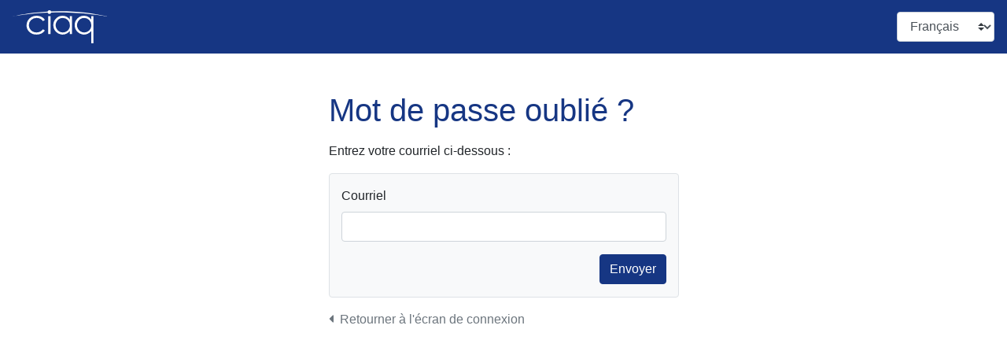

--- FILE ---
content_type: text/html; charset=utf-8
request_url: https://extranet.ciaq.com/Security/Account/ForgotPassword
body_size: 5107
content:

<!DOCTYPE html>
<html lang="fr">
<head>
	<meta charset="utf-8" />
	<meta name="viewport" content="width=device-width, initial-scale=1, shrink-to-fit=no">
	<title>Mot de passe oublié&nbsp;? - Extranet CIAQ</title>
	
	<link rel="apple-touch-icon" sizes="180x180" href="/apple-touch-icon.png">
	<link rel="icon" type="image/png" sizes="32x32" href="/favicon-32x32.png">
	<link rel="icon" type="image/png" sizes="16x16" href="/favicon-16x16.png">
	<link rel="manifest" href="/site.webmanifest">
	<link rel="mask-icon" href="/safari-pinned-tab.svg" color="#004e95">
	<meta name="apple-mobile-web-app-title" content="Extranet CIAQ">
	<meta name="application-name" content="Extranet CIAQ">
	<meta name="msapplication-TileColor" content="#004e95">
	<meta name="theme-color" content="#ffffff">
	<meta http-equiv="X-UA-Compatible" content="IE=edge">
	

	<link rel="stylesheet" href="/css/master.min.css?v=CTs5SHxo7owfQKUeVBPleF2lIY2l9YQ4q0oMFqqmyMw" />

</head>
<body>
	<header class="navbar navbar-expand-lg navbar-dark bg-primary xnet-navbar">
		<a href="/" class="navbar-brand"><img src="/images/logo_entete.svg" height="42" class="d-block" alt="CIAQ" /></a>

		<div class="ml-auto">
			


    <form id="change-language" method="post" role="form" action="/Home/Home/ChangeLanguage?returnUrl=%2FSecurity%2FAccount%2FForgotPassword">
        <label for="language-select" class="sr-only">Langue:</label>
        <select id="language-select" class="form-control custom-select col-12" name="culture" onchange="this.form.submit();" data-val="true" data-val-required="The Name field is required."><option selected="selected" value="fr-CA">Fran&#xE7;ais</option>
<option value="en-CA">English</option>
</select>
    <input name="__RequestVerificationToken" type="hidden" value="CfDJ8HQb71V5321Ph8obToHUH1mPVG0jweepCfD7jeIujWolUyhWQf7a19XhfAte9uBj3113wEYieeI4G87UgkyyADRAkxfK3CAvxArJsrjl-1BZ4MbPMFWBD8vldtNvSwQIxHwzywBqU-IQeYQv9Y8YjHc" /></form>

		</div>
	</header>

	<main class="container">
		<div class="row">
			<form class="col-sm-9 col-md-7 col-lg-5 mx-auto my-3 my-sm-5" action="/Security/Account/ForgotPassword" method="post">
				<h1 class="text-primary mb-3">Mot de passe oublié&nbsp;?</h1>

				<p>Entrez votre courriel ci-dessous :</p>

				<div class="alert alert-danger pb-0 validation-summary-valid" data-valmsg-summary="true"><ul><li style="display:none"></li>
</ul></div>

				<div class="container no-gutters bg-light border rounded py-3">
					<div class="col-12 form-group">
						<label class="control-label" for="Email">Courriel</label>
						<input class="form-control" type="text" data-val="true" data-val-email="&#x27;Courriel&#x27; n&#x27;est pas une adresse email valide." data-val-maxlength="&#x27;Courriel&#x27; doit &#xEA;tre inf&#xE9;rieur ou &#xE9;gal &#xE0; 256 caract&#xE8;res." data-val-maxlength-max="256" data-val-required="&#x27;Courriel&#x27; ne doit pas &#xEA;tre vide." id="Email" name="Email" value="" />
					</div>
					<div class="col-12 d-flex">
						<button type="submit" class="btn btn-primary ml-auto">Envoyer</button>
					</div>
				</div>

				<a class="d-inline-block my-3 text-secondary text-decoration-none" href="/Security/Account/Login"><i class="fas fa-caret-left mr-1"></i> Retourner à l'écran de connexion</a>
			<input name="__RequestVerificationToken" type="hidden" value="CfDJ8HQb71V5321Ph8obToHUH1mPVG0jweepCfD7jeIujWolUyhWQf7a19XhfAte9uBj3113wEYieeI4G87UgkyyADRAkxfK3CAvxArJsrjl-1BZ4MbPMFWBD8vldtNvSwQIxHwzywBqU-IQeYQv9Y8YjHc" /></form>
		</div>
	</main>
	

<script>
    var chosenNoResultsText = "Aucun résultat pour :";
	var chosenPlaceholderTextSingle = "Sélectionnez une option";
</script>



	<script src="https://ajax.aspnetcdn.com/ajax/jquery/jquery-3.4.1.min.js"></script>
<script>(window.jQuery||document.write("\u003Cscript src=\u0022/node_modules/jquery/dist/jquery.min.js\u0022\u003E\u003C/script\u003E"));</script>
	<script src="/js/jquery-ui-bundle.min.js"></script>
		<script src="/node_modules/jquery-ui/ui/i18n/datepicker-fr-CA.js"></script>

	<script src="https://cdnjs.cloudflare.com/ajax/libs/popper.js/1.15.0/umd/popper.min.js"></script>
	<script src="https://stackpath.bootstrapcdn.com/bootstrap/4.3.1/js/bootstrap.min.js"></script>

	<script src="/node_modules/chosen-js/chosen.jquery.min.js"></script>

	<script src="https://ajax.aspnetcdn.com/ajax/jquery.validate/1.19.0/jquery.validate.min.js"></script>
<script>(window.jQuery && window.jQuery.validator||document.write("\u003Cscript src=\u0022/node_modules/jquery-validation/dist/jquery.validate.min.js\u0022\u003E\u003C/script\u003E"));</script>
	<script src="https://ajax.aspnetcdn.com/ajax/jquery.validation.unobtrusive/3.2.10/jquery.validate.unobtrusive.min.js"></script>
<script>(window.jQuery && window.jQuery.validator && window.jQuery.validator.unobtrusive||document.write("\u003Cscript src=\u0022/node_modules/jquery-validation-unobtrusive/dist/jquery.validate.unobtrusive.min.js\u0022\u003E\u003C/script\u003E"));</script>

	<script src="/js/master.min.js?v=2023-10-30&amp;v=7BXIDVizk2xsC4wr2L_bydZL08DVYizbzS6aGLhCuAU"></script>
	<script src="/script/masterts.js?v=nq6ZEI3nLGWq2eYTGkyIepiQF3cJlCUBm419jURHrlo"></script>



</body>
</html>

--- FILE ---
content_type: text/javascript
request_url: https://extranet.ciaq.com/script/masterts.js?v=nq6ZEI3nLGWq2eYTGkyIepiQF3cJlCUBm419jURHrlo
body_size: 3909
content:
/// <reference path="../node_modules/@types/jquery/JQuery.d.ts" />
//MASTERts.JS - Scripts globaux au projet
var datepickerDefaultOptions = { dateFormat: "dd-mm-yy" };
$.datepicker.setDefaults(datepickerDefaultOptions);
function ActifFormatter(cellvalue, gridoptions, rowObject) {
    if (cellvalue === "True" || cellvalue === "1") {
        return '<i class="fa fa-check"></i>';
    }
    return '';
}
/**
 * jqGrid: valeur shrinkToFit selon la largeur du viewport
 * @param breakpointWidth largeur en px sous laquelle désactiver shrinkToFit (colonnes fixes + scroll)
 */
function setGridShrink(breakpointWidth) {
    var viewportWidth = $(window).width();
    if (viewportWidth <= breakpointWidth) {
        return false;
    }
    else {
        return true;
    }
}
/**
 *
 * @param control sélecteur jQuery pour le input de recherche
 * @param resetBtn sélecteur jQuery pour le bouton de reset
 * @param applyBtn sélecteur jQuery pour le bouton appliquer
 */
function initFiltersSearch(control, resetBtn, applyBtn, callBack) {
    if ($(control).val() === "") {
        $(resetBtn).hide();
    }
    $(resetBtn).click(function (e) {
        $(resetBtn).hide();
        $(control).val("");
        callBack();
    });
    $(applyBtn).click(function (e) {
        $(resetBtn).show();
        callBack();
    });
}
function numberOnlyKeyUp(control) {
    if (control.value.match(/[^0-9]/g)) {
        control.value = control.value.replace(/[^0-9]/g, '');
    }
}
function numberOnlyKeyUpBind($control) {
    $control.bind('keyup blur', function () {
        numberOnlyKeyUp(this);
    });
}
function decimalKeyUp(control) {
    if (control.value.match(/[^0-9.,]/g)) {
        control.value = control.value.replace(/[^0-9.,]/g, '');
    }
}
function decimalyKeyUpBind($control) {
    $control.bind('keyup blur', function () {
        decimalKeyUp(this);
    });
}
/*
 * enegistrer dans un cookie le dernier menu ouvert (menu.cshtml)
 */
function menuOpen() {
    $('#nav-ingenierie, #nav-production, #nav-adminConsole, #nav-criteres').on('show.bs.collapse', function () {
        var $this = $(this);
        createCookie("MenuOpen", $this.data("menu"), 0);
    });
}
;
/**
 * creation d'un cookie
 * @param name nom du cookie a crée
 * @param value valeur du cookie a crée
 * @param days nombre jours du cookie
 */
function createCookie(name, value, days) {
    var expires;
    if (days > 0) {
        var date = new Date();
        date.setTime(date.getTime() + (days * 24 * 60 * 60 * 1000));
        expires = "; expires=" + date.toUTCString();
    }
    else {
        expires = "";
    }
    document.cookie = name + "=" + value + expires + "; path=/";
}
$(document).ready(function () {
    /* allouer selument des nombre dans les champs NumberOnly */
    $('input.NumberOnly').bind('keyup blur', function () {
        numberOnlyKeyUp(this);
    });
    /* allouer selument des nombre dans les champs NumberOnlyNegative et valeur en - */
    $('input.NumberOnlyNegative').bind('keyup blur', function () {
        var control = this;
        if (control.value.match(/[^0-9]/g)) {
            control.value = control.value.replace(/[^0-9]/g, '');
        }
    });
    /* allouer selument des nombre dans les champs NumberOnly */
    $('input.Decimal').bind('keyup blur', function () {
        decimalKeyUp(this);
    });
    menuOpen();
    // message usager mettre la fermeture dans un session
    $("button.userMessageClose").click(function (e) {
        e.preventDefault();
        createCookie("UserMessageClose", "true", 0);
    });
});
/**
 * Généré une chaine unique
 */
function guidGenerator() {
    var S4 = function () {
        return (((1 + Math.random()) * 0x10000) | 0).toString(16).substring(1);
    };
    return (S4() + S4() + "-" + S4() + "-" + S4() + "-" + S4() + "-" + S4() + S4() + S4());
}
/**
 * Ajouter un guid au bout de l'adresse (pour bogue de IE avec la cache)
 * @param url
 */
function urlInsertGuid(url) {
    if (url.indexOf("?") > 0)
        return url + "&guid=" + guidGenerator();
    return url + "?guid=" + guidGenerator();
}
//# sourceMappingURL=masterts.js.map

--- FILE ---
content_type: image/svg+xml
request_url: https://extranet.ciaq.com/images/logo_entete.svg
body_size: 1737
content:
<svg xmlns="http://www.w3.org/2000/svg" viewBox="0 0 478 168" width="478" height="168"><path d="M162.74 49.34l-9.27 5.76q-12-15.95-32.77-15.95-16.6 0-27.56 10.67a34.84 34.84 0 0 0-10.97 25.94 36.81 36.81 0 0 0 5.05 18.68 35.37 35.37 0 0 0 13.84 13.6 40.25 40.25 0 0 0 19.72 4.83q20.01 0 32.69-15.95l9.26 6.1a43.76 43.76 0 0 1-17.48 15.21 55.87 55.87 0 0 1-25 5.4q-21.54 0-35.74-13.69a44.53 44.53 0 0 1-14.2-33.3 47.6 47.6 0 0 1 6.64-24.5A46.75 46.75 0 0 1 95.2 34.48a53.21 53.21 0 0 1 25.96-6.35 55.43 55.43 0 0 1 17.41 2.76 48.4 48.4 0 0 1 14.23 7.18 39.09 39.09 0 0 1 9.94 11.27zM179.73 30.47h11.69v90.83h-11.69zM299.93 30.47v90.83H288.4v-15.61a50.06 50.06 0 0 1-16.49 13.44 46.06 46.06 0 0 1-52.93-9.47q-13.65-13.99-13.65-34.02a46.03 46.03 0 0 1 13.78-33.57 44.91 44.91 0 0 1 33.14-13.94 42.85 42.85 0 0 1 20.25 4.76 46.04 46.04 0 0 1 15.9 14.28v-16.7zm-46.71 8.93a35.24 35.24 0 0 0-31.15 18.27 36.8 36.8 0 0 0 .04 36.68A35.8 35.8 0 0 0 235.33 108a34.51 34.51 0 0 0 17.8 4.88 36.5 36.5 0 0 0 18.18-4.84 33.85 33.85 0 0 0 13.21-13.1 37.36 37.36 0 0 0 4.63-18.6q0-15.75-10.38-26.34a34.39 34.39 0 0 0-25.55-10.59zM407.77 30.47V168h-11.52v-62.31a50.08 50.08 0 0 1-16.49 13.44 46.06 46.06 0 0 1-52.93-9.48q-13.65-13.98-13.65-34.02a46.03 46.03 0 0 1 13.78-33.56 44.9 44.9 0 0 1 33.14-13.94 42.85 42.85 0 0 1 20.25 4.76 46.06 46.06 0 0 1 15.9 14.28v-16.7zm-46.71 8.93a35.24 35.24 0 0 0-31.15 18.26 36.8 36.8 0 0 0 .04 36.7 35.8 35.8 0 0 0 13.22 13.63 34.5 34.5 0 0 0 17.8 4.88 36.5 36.5 0 0 0 18.18-4.84 33.85 33.85 0 0 0 13.22-13.1A37.38 37.38 0 0 0 397 76.35q0-15.76-10.38-26.35a34.4 34.4 0 0 0-25.56-10.59z" fill="#fff"/><path d="M477.54 31.75C412.54 15.6 327.58 5 239.02 5q-22.56 0-44.73.9a9.5 9.5 0 0 0-17.88.85C111.02 10.38 49.98 19.45.5 31.75c-.52.15-.8.35.03.19 15.33-2.96 84.17-15.28 175.91-19.58a9.5 9.5 0 0 0 18.31-.74c14.32-.48 29.1-.75 44.27-.75 116.63 0 219.83 17.47 238.5 21.07.83.16.42-.1.02-.19z" fill="#fff"/></svg>

--- FILE ---
content_type: text/javascript
request_url: https://extranet.ciaq.com/js/master.min.js?v=2023-10-30&v=7BXIDVizk2xsC4wr2L_bydZL08DVYizbzS6aGLhCuAU
body_size: 882
content:
function createCookie(n,t,i){var r,u;i?(r=new Date,r.setTime(r.getTime()+i*864e5),u="; expires="+r.toGMTString()):u="";document.cookie=n+"="+t+u+"; path=/; samesite=lax;"}function readCookie(n){for(var t,r=n+"=",u=document.cookie.split(";"),i=0;i<u.length;i++){for(t=u[i];t.charAt(0)===" ";)t=t.substring(1,t.length);if(t.indexOf(r)===0)return t.substring(r.length,t.length)}return null}$(".chosen-select").chosen({no_results_text:chosenNoResultsText,placeholder_text_single:chosenPlaceholderTextSingle,search_contains:!0}),function(n){var t={validClass:"",errorClass:"is-invalid",highlight:function(t,i,r){n(t).removeClass(r).addClass(i)},unhighlight:function(t,i,r){n(t).removeClass(i).addClass(r)}};n.validator.setDefaults(t);n.validator.unobtrusive.options={errorClass:t.errorClass,validClass:t.validClass}}(jQuery);var hideAlert=readCookie("CookieDisclaimerAgreed"),$cookieAlert=$("#cookie-disclaimer");hideAlert===null&&(hideAlert=!1);hideAlert!=="true"&&$cookieAlert.removeClass("d-none").addClass("show");$cookieAlert.on("closed.bs.alert",function(){createCookie("CookieDisclaimerAgreed","true",365)});